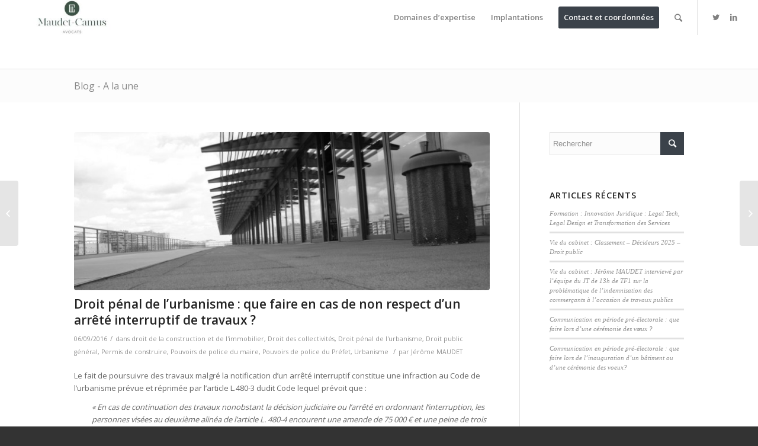

--- FILE ---
content_type: text/html; charset=UTF-8
request_url: https://www.maudet-camus.fr/droit-penal-de-lurbanisme-que-faire-en-cas-de-non-respect-dun-arrete-interruptif-de-travaux/
body_size: 14875
content:
<!DOCTYPE html>
<html lang="fr-FR" class="html_stretched responsive av-preloader-disabled av-default-lightbox  html_header_top html_logo_left html_main_nav_header html_menu_right html_large html_header_sticky html_header_shrinking html_mobile_menu_tablet html_disabled html_header_searchicon html_content_align_center html_header_unstick_top html_header_stretch html_minimal_header html_entry_id_1082 av-no-preview ">
<head>
<meta charset="UTF-8" />
<meta name="robots" content="index, follow" />


<!-- mobile setting -->
<meta name="viewport" content="width=device-width, initial-scale=1, maximum-scale=1">

<!-- Scripts/CSS and wp_head hook -->
<title>Droit pénal de l&rsquo;urbanisme : que faire en cas de non respect d&rsquo;un arrêté interruptif de travaux ? &#8211; Maudet-Camus : le cabinet au service des acteurs de la cité</title>
<meta name='robots' content='max-image-preview:large' />
<link rel='dns-prefetch' href='//maps.google.com' />
<link rel='dns-prefetch' href='//s.w.org' />
<link rel="alternate" type="application/rss+xml" title="Maudet-Camus : le cabinet au service des acteurs de la cité &raquo; Flux" href="https://www.maudet-camus.fr/feed/" />
<link rel="alternate" type="application/rss+xml" title="Maudet-Camus : le cabinet au service des acteurs de la cité &raquo; Flux des commentaires" href="https://www.maudet-camus.fr/comments/feed/" />
<link rel="alternate" type="application/rss+xml" title="Maudet-Camus : le cabinet au service des acteurs de la cité &raquo; Droit pénal de l&rsquo;urbanisme : que faire en cas de non respect d&rsquo;un arrêté interruptif de travaux ? Flux des commentaires" href="https://www.maudet-camus.fr/droit-penal-de-lurbanisme-que-faire-en-cas-de-non-respect-dun-arrete-interruptif-de-travaux/feed/" />

<!-- google webfont font replacement -->
<link rel='stylesheet' id='avia-google-webfont' href='//fonts.googleapis.com/css?family=Open+Sans:400,600' type='text/css' media='all'/> 
<script type="text/javascript">
window._wpemojiSettings = {"baseUrl":"https:\/\/s.w.org\/images\/core\/emoji\/14.0.0\/72x72\/","ext":".png","svgUrl":"https:\/\/s.w.org\/images\/core\/emoji\/14.0.0\/svg\/","svgExt":".svg","source":{"concatemoji":"https:\/\/www.maudet-camus.fr\/wp-includes\/js\/wp-emoji-release.min.js?ver=6.0.11"}};
/*! This file is auto-generated */
!function(e,a,t){var n,r,o,i=a.createElement("canvas"),p=i.getContext&&i.getContext("2d");function s(e,t){var a=String.fromCharCode,e=(p.clearRect(0,0,i.width,i.height),p.fillText(a.apply(this,e),0,0),i.toDataURL());return p.clearRect(0,0,i.width,i.height),p.fillText(a.apply(this,t),0,0),e===i.toDataURL()}function c(e){var t=a.createElement("script");t.src=e,t.defer=t.type="text/javascript",a.getElementsByTagName("head")[0].appendChild(t)}for(o=Array("flag","emoji"),t.supports={everything:!0,everythingExceptFlag:!0},r=0;r<o.length;r++)t.supports[o[r]]=function(e){if(!p||!p.fillText)return!1;switch(p.textBaseline="top",p.font="600 32px Arial",e){case"flag":return s([127987,65039,8205,9895,65039],[127987,65039,8203,9895,65039])?!1:!s([55356,56826,55356,56819],[55356,56826,8203,55356,56819])&&!s([55356,57332,56128,56423,56128,56418,56128,56421,56128,56430,56128,56423,56128,56447],[55356,57332,8203,56128,56423,8203,56128,56418,8203,56128,56421,8203,56128,56430,8203,56128,56423,8203,56128,56447]);case"emoji":return!s([129777,127995,8205,129778,127999],[129777,127995,8203,129778,127999])}return!1}(o[r]),t.supports.everything=t.supports.everything&&t.supports[o[r]],"flag"!==o[r]&&(t.supports.everythingExceptFlag=t.supports.everythingExceptFlag&&t.supports[o[r]]);t.supports.everythingExceptFlag=t.supports.everythingExceptFlag&&!t.supports.flag,t.DOMReady=!1,t.readyCallback=function(){t.DOMReady=!0},t.supports.everything||(n=function(){t.readyCallback()},a.addEventListener?(a.addEventListener("DOMContentLoaded",n,!1),e.addEventListener("load",n,!1)):(e.attachEvent("onload",n),a.attachEvent("onreadystatechange",function(){"complete"===a.readyState&&t.readyCallback()})),(e=t.source||{}).concatemoji?c(e.concatemoji):e.wpemoji&&e.twemoji&&(c(e.twemoji),c(e.wpemoji)))}(window,document,window._wpemojiSettings);
</script>
<style type="text/css">
img.wp-smiley,
img.emoji {
	display: inline !important;
	border: none !important;
	box-shadow: none !important;
	height: 1em !important;
	width: 1em !important;
	margin: 0 0.07em !important;
	vertical-align: -0.1em !important;
	background: none !important;
	padding: 0 !important;
}
</style>
	<link rel='stylesheet' id='wp-block-library-css'  href='https://www.maudet-camus.fr/wp-includes/css/dist/block-library/style.min.css?ver=6.0.11' type='text/css' media='all' />
<style id='global-styles-inline-css' type='text/css'>
body{--wp--preset--color--black: #000000;--wp--preset--color--cyan-bluish-gray: #abb8c3;--wp--preset--color--white: #ffffff;--wp--preset--color--pale-pink: #f78da7;--wp--preset--color--vivid-red: #cf2e2e;--wp--preset--color--luminous-vivid-orange: #ff6900;--wp--preset--color--luminous-vivid-amber: #fcb900;--wp--preset--color--light-green-cyan: #7bdcb5;--wp--preset--color--vivid-green-cyan: #00d084;--wp--preset--color--pale-cyan-blue: #8ed1fc;--wp--preset--color--vivid-cyan-blue: #0693e3;--wp--preset--color--vivid-purple: #9b51e0;--wp--preset--gradient--vivid-cyan-blue-to-vivid-purple: linear-gradient(135deg,rgba(6,147,227,1) 0%,rgb(155,81,224) 100%);--wp--preset--gradient--light-green-cyan-to-vivid-green-cyan: linear-gradient(135deg,rgb(122,220,180) 0%,rgb(0,208,130) 100%);--wp--preset--gradient--luminous-vivid-amber-to-luminous-vivid-orange: linear-gradient(135deg,rgba(252,185,0,1) 0%,rgba(255,105,0,1) 100%);--wp--preset--gradient--luminous-vivid-orange-to-vivid-red: linear-gradient(135deg,rgba(255,105,0,1) 0%,rgb(207,46,46) 100%);--wp--preset--gradient--very-light-gray-to-cyan-bluish-gray: linear-gradient(135deg,rgb(238,238,238) 0%,rgb(169,184,195) 100%);--wp--preset--gradient--cool-to-warm-spectrum: linear-gradient(135deg,rgb(74,234,220) 0%,rgb(151,120,209) 20%,rgb(207,42,186) 40%,rgb(238,44,130) 60%,rgb(251,105,98) 80%,rgb(254,248,76) 100%);--wp--preset--gradient--blush-light-purple: linear-gradient(135deg,rgb(255,206,236) 0%,rgb(152,150,240) 100%);--wp--preset--gradient--blush-bordeaux: linear-gradient(135deg,rgb(254,205,165) 0%,rgb(254,45,45) 50%,rgb(107,0,62) 100%);--wp--preset--gradient--luminous-dusk: linear-gradient(135deg,rgb(255,203,112) 0%,rgb(199,81,192) 50%,rgb(65,88,208) 100%);--wp--preset--gradient--pale-ocean: linear-gradient(135deg,rgb(255,245,203) 0%,rgb(182,227,212) 50%,rgb(51,167,181) 100%);--wp--preset--gradient--electric-grass: linear-gradient(135deg,rgb(202,248,128) 0%,rgb(113,206,126) 100%);--wp--preset--gradient--midnight: linear-gradient(135deg,rgb(2,3,129) 0%,rgb(40,116,252) 100%);--wp--preset--duotone--dark-grayscale: url('#wp-duotone-dark-grayscale');--wp--preset--duotone--grayscale: url('#wp-duotone-grayscale');--wp--preset--duotone--purple-yellow: url('#wp-duotone-purple-yellow');--wp--preset--duotone--blue-red: url('#wp-duotone-blue-red');--wp--preset--duotone--midnight: url('#wp-duotone-midnight');--wp--preset--duotone--magenta-yellow: url('#wp-duotone-magenta-yellow');--wp--preset--duotone--purple-green: url('#wp-duotone-purple-green');--wp--preset--duotone--blue-orange: url('#wp-duotone-blue-orange');--wp--preset--font-size--small: 13px;--wp--preset--font-size--medium: 20px;--wp--preset--font-size--large: 36px;--wp--preset--font-size--x-large: 42px;}.has-black-color{color: var(--wp--preset--color--black) !important;}.has-cyan-bluish-gray-color{color: var(--wp--preset--color--cyan-bluish-gray) !important;}.has-white-color{color: var(--wp--preset--color--white) !important;}.has-pale-pink-color{color: var(--wp--preset--color--pale-pink) !important;}.has-vivid-red-color{color: var(--wp--preset--color--vivid-red) !important;}.has-luminous-vivid-orange-color{color: var(--wp--preset--color--luminous-vivid-orange) !important;}.has-luminous-vivid-amber-color{color: var(--wp--preset--color--luminous-vivid-amber) !important;}.has-light-green-cyan-color{color: var(--wp--preset--color--light-green-cyan) !important;}.has-vivid-green-cyan-color{color: var(--wp--preset--color--vivid-green-cyan) !important;}.has-pale-cyan-blue-color{color: var(--wp--preset--color--pale-cyan-blue) !important;}.has-vivid-cyan-blue-color{color: var(--wp--preset--color--vivid-cyan-blue) !important;}.has-vivid-purple-color{color: var(--wp--preset--color--vivid-purple) !important;}.has-black-background-color{background-color: var(--wp--preset--color--black) !important;}.has-cyan-bluish-gray-background-color{background-color: var(--wp--preset--color--cyan-bluish-gray) !important;}.has-white-background-color{background-color: var(--wp--preset--color--white) !important;}.has-pale-pink-background-color{background-color: var(--wp--preset--color--pale-pink) !important;}.has-vivid-red-background-color{background-color: var(--wp--preset--color--vivid-red) !important;}.has-luminous-vivid-orange-background-color{background-color: var(--wp--preset--color--luminous-vivid-orange) !important;}.has-luminous-vivid-amber-background-color{background-color: var(--wp--preset--color--luminous-vivid-amber) !important;}.has-light-green-cyan-background-color{background-color: var(--wp--preset--color--light-green-cyan) !important;}.has-vivid-green-cyan-background-color{background-color: var(--wp--preset--color--vivid-green-cyan) !important;}.has-pale-cyan-blue-background-color{background-color: var(--wp--preset--color--pale-cyan-blue) !important;}.has-vivid-cyan-blue-background-color{background-color: var(--wp--preset--color--vivid-cyan-blue) !important;}.has-vivid-purple-background-color{background-color: var(--wp--preset--color--vivid-purple) !important;}.has-black-border-color{border-color: var(--wp--preset--color--black) !important;}.has-cyan-bluish-gray-border-color{border-color: var(--wp--preset--color--cyan-bluish-gray) !important;}.has-white-border-color{border-color: var(--wp--preset--color--white) !important;}.has-pale-pink-border-color{border-color: var(--wp--preset--color--pale-pink) !important;}.has-vivid-red-border-color{border-color: var(--wp--preset--color--vivid-red) !important;}.has-luminous-vivid-orange-border-color{border-color: var(--wp--preset--color--luminous-vivid-orange) !important;}.has-luminous-vivid-amber-border-color{border-color: var(--wp--preset--color--luminous-vivid-amber) !important;}.has-light-green-cyan-border-color{border-color: var(--wp--preset--color--light-green-cyan) !important;}.has-vivid-green-cyan-border-color{border-color: var(--wp--preset--color--vivid-green-cyan) !important;}.has-pale-cyan-blue-border-color{border-color: var(--wp--preset--color--pale-cyan-blue) !important;}.has-vivid-cyan-blue-border-color{border-color: var(--wp--preset--color--vivid-cyan-blue) !important;}.has-vivid-purple-border-color{border-color: var(--wp--preset--color--vivid-purple) !important;}.has-vivid-cyan-blue-to-vivid-purple-gradient-background{background: var(--wp--preset--gradient--vivid-cyan-blue-to-vivid-purple) !important;}.has-light-green-cyan-to-vivid-green-cyan-gradient-background{background: var(--wp--preset--gradient--light-green-cyan-to-vivid-green-cyan) !important;}.has-luminous-vivid-amber-to-luminous-vivid-orange-gradient-background{background: var(--wp--preset--gradient--luminous-vivid-amber-to-luminous-vivid-orange) !important;}.has-luminous-vivid-orange-to-vivid-red-gradient-background{background: var(--wp--preset--gradient--luminous-vivid-orange-to-vivid-red) !important;}.has-very-light-gray-to-cyan-bluish-gray-gradient-background{background: var(--wp--preset--gradient--very-light-gray-to-cyan-bluish-gray) !important;}.has-cool-to-warm-spectrum-gradient-background{background: var(--wp--preset--gradient--cool-to-warm-spectrum) !important;}.has-blush-light-purple-gradient-background{background: var(--wp--preset--gradient--blush-light-purple) !important;}.has-blush-bordeaux-gradient-background{background: var(--wp--preset--gradient--blush-bordeaux) !important;}.has-luminous-dusk-gradient-background{background: var(--wp--preset--gradient--luminous-dusk) !important;}.has-pale-ocean-gradient-background{background: var(--wp--preset--gradient--pale-ocean) !important;}.has-electric-grass-gradient-background{background: var(--wp--preset--gradient--electric-grass) !important;}.has-midnight-gradient-background{background: var(--wp--preset--gradient--midnight) !important;}.has-small-font-size{font-size: var(--wp--preset--font-size--small) !important;}.has-medium-font-size{font-size: var(--wp--preset--font-size--medium) !important;}.has-large-font-size{font-size: var(--wp--preset--font-size--large) !important;}.has-x-large-font-size{font-size: var(--wp--preset--font-size--x-large) !important;}
</style>
<link rel='stylesheet' id='contact-form-7-css'  href='https://www.maudet-camus.fr/wp-content/plugins/contact-form-7/includes/css/styles.css?ver=5.6' type='text/css' media='all' />
<link rel='stylesheet' id='avia-grid-css'  href='https://www.maudet-camus.fr/wp-content/themes/enfold/css/grid.css?ver=2' type='text/css' media='all' />
<link rel='stylesheet' id='avia-base-css'  href='https://www.maudet-camus.fr/wp-content/themes/enfold/css/base.css?ver=2' type='text/css' media='all' />
<link rel='stylesheet' id='avia-layout-css'  href='https://www.maudet-camus.fr/wp-content/themes/enfold/css/layout.css?ver=2' type='text/css' media='all' />
<link rel='stylesheet' id='avia-scs-css'  href='https://www.maudet-camus.fr/wp-content/themes/enfold/css/shortcodes.css?ver=2' type='text/css' media='all' />
<link rel='stylesheet' id='avia-popup-css-css'  href='https://www.maudet-camus.fr/wp-content/themes/enfold/js/aviapopup/magnific-popup.css?ver=1' type='text/css' media='screen' />
<link rel='stylesheet' id='avia-media-css'  href='https://www.maudet-camus.fr/wp-content/themes/enfold/js/mediaelement/skin-1/mediaelementplayer.css?ver=1' type='text/css' media='screen' />
<link rel='stylesheet' id='avia-print-css'  href='https://www.maudet-camus.fr/wp-content/themes/enfold/css/print.css?ver=1' type='text/css' media='print' />
<link rel='stylesheet' id='avia-dynamic-css'  href='https://www.maudet-camus.fr/wp-content/uploads/dynamic_avia/enfold.css?ver=62eb706d9568a' type='text/css' media='all' />
<link rel='stylesheet' id='avia-custom-css'  href='https://www.maudet-camus.fr/wp-content/themes/enfold/css/custom.css?ver=2' type='text/css' media='all' />
<script type='text/javascript' src='https://www.maudet-camus.fr/wp-includes/js/jquery/jquery.min.js?ver=3.6.0' id='jquery-core-js'></script>
<script type='text/javascript' src='https://www.maudet-camus.fr/wp-includes/js/jquery/jquery-migrate.min.js?ver=3.3.2' id='jquery-migrate-js'></script>
<script type='text/javascript' src='https://www.maudet-camus.fr/wp-content/themes/enfold/js/avia-compat.js?ver=2' id='avia-compat-js'></script>
<link rel="https://api.w.org/" href="https://www.maudet-camus.fr/wp-json/" /><link rel="alternate" type="application/json" href="https://www.maudet-camus.fr/wp-json/wp/v2/posts/1082" /><link rel="EditURI" type="application/rsd+xml" title="RSD" href="https://www.maudet-camus.fr/xmlrpc.php?rsd" />
<link rel="wlwmanifest" type="application/wlwmanifest+xml" href="https://www.maudet-camus.fr/wp-includes/wlwmanifest.xml" /> 
<meta name="generator" content="WordPress 6.0.11" />
<link rel="canonical" href="https://www.maudet-camus.fr/droit-penal-de-lurbanisme-que-faire-en-cas-de-non-respect-dun-arrete-interruptif-de-travaux/" />
<link rel='shortlink' href='https://www.maudet-camus.fr/?p=1082' />
<link rel="alternate" type="application/json+oembed" href="https://www.maudet-camus.fr/wp-json/oembed/1.0/embed?url=https%3A%2F%2Fwww.maudet-camus.fr%2Fdroit-penal-de-lurbanisme-que-faire-en-cas-de-non-respect-dun-arrete-interruptif-de-travaux%2F" />
<link rel="alternate" type="text/xml+oembed" href="https://www.maudet-camus.fr/wp-json/oembed/1.0/embed?url=https%3A%2F%2Fwww.maudet-camus.fr%2Fdroit-penal-de-lurbanisme-que-faire-en-cas-de-non-respect-dun-arrete-interruptif-de-travaux%2F&#038;format=xml" />

		<!-- GA Google Analytics @ https://m0n.co/ga -->
		<script type="text/javascript">
			var _gaq = _gaq || [];
			_gaq.push(['_setAccount', 'UA-53527560-1']);
			_gaq.push(['_trackPageview']);
			(function() {
				var ga = document.createElement('script'); ga.type = 'text/javascript'; ga.async = true;
				ga.src = ('https:' == document.location.protocol ? 'https://ssl' : 'http://www') + '.google-analytics.com/ga.js';
				var s = document.getElementsByTagName('script')[0]; s.parentNode.insertBefore(ga, s);
			})();
		</script>

	<link rel="profile" href="http://gmpg.org/xfn/11" />
<link rel="alternate" type="application/rss+xml" title="Maudet-Camus : le cabinet au service des acteurs de la cité RSS2 Feed" href="https://www.maudet-camus.fr/feed/" />
<link rel="pingback" href="https://www.maudet-camus.fr/xmlrpc.php" />
<!--[if lt IE 9]><script src="https://www.maudet-camus.fr/wp-content/themes/enfold/js/html5shiv.js"></script><![endif]-->
<link rel="icon" href="https://www.maudet-camus.fr/wp-content/uploads/2022/07/Capture-décran-2022-07-08-à-11.25.23.png" type="image/png">
<link rel="icon" href="https://www.maudet-camus.fr/wp-content/uploads/2022/07/cropped-Capture-décran-2022-07-08-à-11.25.23-32x32.png" sizes="32x32" />
<link rel="icon" href="https://www.maudet-camus.fr/wp-content/uploads/2022/07/cropped-Capture-décran-2022-07-08-à-11.25.23-192x192.png" sizes="192x192" />
<link rel="apple-touch-icon" href="https://www.maudet-camus.fr/wp-content/uploads/2022/07/cropped-Capture-décran-2022-07-08-à-11.25.23-180x180.png" />
<meta name="msapplication-TileImage" content="https://www.maudet-camus.fr/wp-content/uploads/2022/07/cropped-Capture-décran-2022-07-08-à-11.25.23-270x270.png" />


<!--
Debugging Info for Theme support: 

Theme: Enfold
Version: 4.0.2
Installed: enfold
AviaFramework Version: 4.6
AviaBuilder Version: 0.9.5
ML:512-PU:50-PLA:2
WP:6.0.11
Updates: enabled
-->

<style type='text/css'>
@font-face {font-family: 'entypo-fontello'; font-weight: normal; font-style: normal;
src: url('https://www.maudet-camus.fr/wp-content/themes/enfold/config-templatebuilder/avia-template-builder/assets/fonts/entypo-fontello.eot?v=3');
src: url('https://www.maudet-camus.fr/wp-content/themes/enfold/config-templatebuilder/avia-template-builder/assets/fonts/entypo-fontello.eot?v=3#iefix') format('embedded-opentype'), 
url('https://www.maudet-camus.fr/wp-content/themes/enfold/config-templatebuilder/avia-template-builder/assets/fonts/entypo-fontello.woff?v=3') format('woff'), 
url('https://www.maudet-camus.fr/wp-content/themes/enfold/config-templatebuilder/avia-template-builder/assets/fonts/entypo-fontello.ttf?v=3') format('truetype'), 
url('https://www.maudet-camus.fr/wp-content/themes/enfold/config-templatebuilder/avia-template-builder/assets/fonts/entypo-fontello.svg?v=3#entypo-fontello') format('svg');
} #top .avia-font-entypo-fontello, body .avia-font-entypo-fontello, html body [data-av_iconfont='entypo-fontello']:before{ font-family: 'entypo-fontello'; }
</style><script type='text/javascript'>var avia_preview = {"error":"It seems you are currently adding some HTML markup or other special characters. Once all HTML tags are closed the preview will be available again. If this message persists please check your input for special characters and try to remove them.","paths":"<link rel='stylesheet' href='https:\/\/www.maudet-camus.fr\/wp-content\/themes\/enfold\/css\/grid.css?ver=0.9.5' type='text\/css' media='all' \/><link rel='stylesheet' href='https:\/\/www.maudet-camus.fr\/wp-content\/themes\/enfold\/css\/base.css?ver=0.9.5' type='text\/css' media='all' \/><link rel='stylesheet' href='https:\/\/www.maudet-camus.fr\/wp-content\/themes\/enfold\/css\/layout.css?ver=0.9.5' type='text\/css' media='all' \/><link rel='stylesheet' href='https:\/\/www.maudet-camus.fr\/wp-content\/themes\/enfold\/css\/shortcodes.css?ver=0.9.5' type='text\/css' media='all' \/><link rel='stylesheet' href='https:\/\/www.maudet-camus.fr\/wp-content\/themes\/enfold\/js\/aviapopup\/magnific-popup.css?ver=0.9.5' type='text\/css' media='all' \/><link rel='stylesheet' href='https:\/\/www.maudet-camus.fr\/wp-content\/themes\/enfold\/js\/mediaelement\/skin-1\/mediaelementplayer.css?ver=0.9.5' type='text\/css' media='all' \/><link rel='stylesheet' href='https:\/\/www.maudet-camus.fr\/wp-content\/themes\/enfold\/css\/custom.css?ver=0.9.5' type='text\/css' media='all' \/><link rel='stylesheet' href='https:\/\/www.maudet-camus.fr\/wp-content\/uploads\/dynamic_avia\/enfold.css?ver=0.9.5' type='text\/css' media='all' \/><link rel='stylesheet' href='https:\/\/www.maudet-camus.fr\/wp-content\/themes\/enfold\/css\/admin-preview.css?ver=0.9.5' type='text\/css' media='all' \/><script type='text\/javascript' src='https:\/\/www.maudet-camus.fr\/wp-includes\/js\/jquery\/jquery.js?ver=0.9.5'><\/script><script type='text\/javascript' src='https:\/\/www.maudet-camus.fr\/wp-content\/themes\/enfold\/js\/avia-admin-preview.js?ver=0.9.5'><\/script>\n<!-- google webfont font replacement -->\n<link rel='stylesheet' id='avia-google-webfont' href='\/\/fonts.googleapis.com\/css?family=Open+Sans:400,600' type='text\/css' media='all'\/> \n\n<!-- google webfont font replacement -->\n<link rel='stylesheet' id='avia-google-webfont' href='\/\/fonts.googleapis.com\/css?family=Open+Sans:400,600' type='text\/css' media='all'\/> \n<style type='text\/css'>\n@font-face {font-family: 'entypo-fontello'; font-weight: normal; font-style: normal;\nsrc: url('https:\/\/www.maudet-camus.fr\/wp-content\/themes\/enfold\/config-templatebuilder\/avia-template-builder\/assets\/fonts\/entypo-fontello.eot?v=3');\nsrc: url('https:\/\/www.maudet-camus.fr\/wp-content\/themes\/enfold\/config-templatebuilder\/avia-template-builder\/assets\/fonts\/entypo-fontello.eot?v=3#iefix') format('embedded-opentype'), \nurl('https:\/\/www.maudet-camus.fr\/wp-content\/themes\/enfold\/config-templatebuilder\/avia-template-builder\/assets\/fonts\/entypo-fontello.woff?v=3') format('woff'), \nurl('https:\/\/www.maudet-camus.fr\/wp-content\/themes\/enfold\/config-templatebuilder\/avia-template-builder\/assets\/fonts\/entypo-fontello.ttf?v=3') format('truetype'), \nurl('https:\/\/www.maudet-camus.fr\/wp-content\/themes\/enfold\/config-templatebuilder\/avia-template-builder\/assets\/fonts\/entypo-fontello.svg?v=3#entypo-fontello') format('svg');\n} #top .avia-font-entypo-fontello, body .avia-font-entypo-fontello, html body [data-av_iconfont='entypo-fontello']:before{ font-family: 'entypo-fontello'; }\n<\/style>","title":"Element Preview","background":"Set preview background:"}; 
</script>
</head>




<body id="top" class="post-template-default single single-post postid-1082 single-format-standard stretched open_sans " itemscope="itemscope" itemtype="https://schema.org/WebPage" >

	
	<div id='wrap_all'>

	
<header id='header' class='all_colors header_color light_bg_color  av_header_top av_logo_left av_main_nav_header av_menu_right av_large av_header_sticky av_header_shrinking av_header_stretch av_mobile_menu_tablet av_header_searchicon av_header_unstick_top av_minimal_header av_bottom_nav_disabled  av_header_border_disabled'  role="banner" itemscope="itemscope" itemtype="https://schema.org/WPHeader" >

<a id="advanced_menu_toggle" href="#" aria-hidden='true' data-av_icon='' data-av_iconfont='entypo-fontello'></a><a id="advanced_menu_hide" href="#" 	aria-hidden='true' data-av_icon='' data-av_iconfont='entypo-fontello'></a>		<div  id='header_main' class='container_wrap container_wrap_logo'>
	
        <div class='container av-logo-container'><div class='inner-container'><strong class='logo'><a href='https://www.maudet-camus.fr/'><img height='100' width='300' src='https://www.maudet-camus.fr/wp-content/uploads/2022/07/maudet-camus2-300x93.jpg' alt='Maudet-Camus : le cabinet au service des acteurs de la cité' /></a></strong><nav class='main_menu' data-selectname='Sélectionner une page'  role="navigation" itemscope="itemscope" itemtype="https://schema.org/SiteNavigationElement" ><div class="avia-menu av-main-nav-wrap av_menu_icon_beside"><ul id="avia-menu" class="menu av-main-nav"><li id="menu-item-305" class="menu-item menu-item-type-post_type menu-item-object-page menu-item-has-children menu-item-top-level menu-item-top-level-1"><a href="https://www.maudet-camus.fr/avocat-specialiste-droit-public-nantes/" itemprop="url"><span class="avia-bullet"></span><span class="avia-menu-text">Domaines d&rsquo;expertise</span><span class="avia-menu-fx"><span class="avia-arrow-wrap"><span class="avia-arrow"></span></span></span></a>


<ul class="sub-menu">
	<li id="menu-item-311" class="menu-item menu-item-type-post_type menu-item-object-page"><a href="https://www.maudet-camus.fr/avocat-specialiste-droit-public-nantes/droit-public/" itemprop="url"><span class="avia-bullet"></span><span class="avia-menu-text">Droit public général</span></a></li>
	<li id="menu-item-1551" class="menu-item menu-item-type-post_type menu-item-object-page"><a href="https://www.maudet-camus.fr/urbanisme_et_amenagement_avocat_nantes/" itemprop="url"><span class="avia-bullet"></span><span class="avia-menu-text">Urbanisme et aménagement</span></a></li>
	<li id="menu-item-308" class="menu-item menu-item-type-post_type menu-item-object-page"><a href="https://www.maudet-camus.fr/avocat-specialiste-droit-public-nantes/droit-penal-de-lurbanisme/" itemprop="url"><span class="avia-bullet"></span><span class="avia-menu-text">Droit pénal de l’urbanisme</span></a></li>
	<li id="menu-item-1481" class="menu-item menu-item-type-post_type menu-item-object-page"><a href="https://www.maudet-camus.fr/urbanisme-commercial/" itemprop="url"><span class="avia-bullet"></span><span class="avia-menu-text">Urbanisme commercial</span></a></li>
	<li id="menu-item-309" class="menu-item menu-item-type-post_type menu-item-object-page"><a href="https://www.maudet-camus.fr/avocat-specialiste-droit-public-nantes/droit-des-collectivites/" itemprop="url"><span class="avia-bullet"></span><span class="avia-menu-text">Droit des collectivités</span></a></li>
	<li id="menu-item-2982" class="menu-item menu-item-type-post_type menu-item-object-page"><a href="https://www.maudet-camus.fr/fonction-publique/" itemprop="url"><span class="avia-bullet"></span><span class="avia-menu-text">Droit de la fonction publique</span></a></li>
	<li id="menu-item-307" class="menu-item menu-item-type-post_type menu-item-object-page"><a href="https://www.maudet-camus.fr/avocat-specialiste-droit-public-nantes/droit-prive-des-collectivites/" itemprop="url"><span class="avia-bullet"></span><span class="avia-menu-text">Droit privé des collectivités</span></a></li>
	<li id="menu-item-859" class="menu-item menu-item-type-post_type menu-item-object-page"><a href="https://www.maudet-camus.fr/avocat-specialiste-droit-public-nantes/droit-de-lexpropriation/" itemprop="url"><span class="avia-bullet"></span><span class="avia-menu-text">Droit de l’expropriation</span></a></li>
	<li id="menu-item-788" class="menu-item menu-item-type-post_type menu-item-object-page"><a href="https://www.maudet-camus.fr/avocat-specialiste-droit-public-nantes/avocat-nantes-droit-de-la-construction-et-de-limmobilier/" itemprop="url"><span class="avia-bullet"></span><span class="avia-menu-text">Droit de la construction et de l’immobilier</span></a></li>
	<li id="menu-item-306" class="menu-item menu-item-type-post_type menu-item-object-page"><a href="https://www.maudet-camus.fr/avocat-specialiste-droit-public-nantes/droit-de-lenvironnement/" itemprop="url"><span class="avia-bullet"></span><span class="avia-menu-text">Droit de l’environnement</span></a></li>
	<li id="menu-item-310" class="menu-item menu-item-type-post_type menu-item-object-page"><a href="https://www.maudet-camus.fr/avocat-specialiste-droit-public-nantes/droit-routier/" itemprop="url"><span class="avia-bullet"></span><span class="avia-menu-text">Contentieux de la voirie routière et permis de conduire</span></a></li>
</ul>
</li>
<li id="menu-item-831" class="menu-item menu-item-type-post_type menu-item-object-page menu-item-has-children menu-item-top-level menu-item-top-level-2"><a href="https://www.maudet-camus.fr/avocat-droit-public-pays-de-la-loire/" itemprop="url"><span class="avia-bullet"></span><span class="avia-menu-text">Implantations</span><span class="avia-menu-fx"><span class="avia-arrow-wrap"><span class="avia-arrow"></span></span></span></a>


<ul class="sub-menu">
	<li id="menu-item-853" class="menu-item menu-item-type-post_type menu-item-object-page"><a href="https://www.maudet-camus.fr/avocat-droit-public-pays-de-la-loire/avocat-droit-public-nantes-loire-atlantique/" itemprop="url"><span class="avia-bullet"></span><span class="avia-menu-text">Nantes</span></a></li>
	<li id="menu-item-832" class="menu-item menu-item-type-post_type menu-item-object-page"><a href="https://www.maudet-camus.fr/avocat-droit-public-pays-de-la-loire/avocat-specialiste-droit-public-vendee/" itemprop="url"><span class="avia-bullet"></span><span class="avia-menu-text">La Roche-sur-Yon</span></a></li>
</ul>
</li>
<li id="menu-item-1244" class="menu-item menu-item-type-post_type menu-item-object-page av-menu-button av-menu-button-colored menu-item-top-level menu-item-top-level-3"><a href="https://www.maudet-camus.fr/contact-avocat-nantes-specialiste-droit-public/" itemprop="url"><span class="avia-bullet"></span><span class="avia-menu-text">Contact et coordonnées</span><span class="avia-menu-fx"><span class="avia-arrow-wrap"><span class="avia-arrow"></span></span></span></a></li>
<li id="menu-item-search" class="noMobile menu-item menu-item-search-dropdown menu-item-avia-special">
							<a href="?s=" data-avia-search-tooltip="

&lt;form action=&quot;https://www.maudet-camus.fr/&quot; id=&quot;searchform&quot; method=&quot;get&quot; class=&quot;&quot;&gt;
	&lt;div&gt;
		&lt;input type=&quot;submit&quot; value=&quot;&quot; id=&quot;searchsubmit&quot; class=&quot;button avia-font-entypo-fontello&quot; /&gt;
		&lt;input type=&quot;text&quot; id=&quot;s&quot; name=&quot;s&quot; value=&quot;&quot; placeholder='Rechercher' /&gt;
			&lt;/div&gt;
&lt;/form&gt;" aria-hidden='true' data-av_icon='' data-av_iconfont='entypo-fontello'><span class="avia_hidden_link_text">Rechercher</span></a>
	        		   </li></ul></div><ul class='noLightbox social_bookmarks icon_count_2'><li class='social_bookmarks_twitter av-social-link-twitter social_icon_1'><a target='_blank' href='https://twitter.com/maudet_camus' aria-hidden='true' data-av_icon='' data-av_iconfont='entypo-fontello' title='Twitter'><span class='avia_hidden_link_text'>Twitter</span></a></li><li class='social_bookmarks_linkedin av-social-link-linkedin social_icon_2'><a target='_blank' href='http://www.linkedin.com/in/maudet-camus' aria-hidden='true' data-av_icon='' data-av_iconfont='entypo-fontello' title='Linkedin'><span class='avia_hidden_link_text'>Linkedin</span></a></li></ul></nav></div> </div> 
		<!-- end container_wrap-->
		</div>
		
		<div class='header_bg'></div>

<!-- end header -->
</header>
		
	<div id='main' class='all_colors' data-scroll-offset='116'>

	<div class='stretch_full container_wrap alternate_color light_bg_color title_container'><div class='container'><strong class='main-title entry-title'><a href='https://www.maudet-camus.fr/' rel='bookmark' title='Lien permanent : Blog - A la une'  itemprop="headline" >Blog - A la une</a></strong></div></div>
		<div class='container_wrap container_wrap_first main_color sidebar_right'>

			<div class='container template-blog template-single-blog '>

				<main class='content units av-content-small alpha '  role="main" itemscope="itemscope" itemtype="https://schema.org/Blog" >

                    <article class='post-entry post-entry-type-standard post-entry-1082 post-loop-1 post-parity-odd post-entry-last single-big with-slider post-1082 post type-post status-publish format-standard has-post-thumbnail hentry category-droit-de-la-construction-et-de-limmobilier category-droit-des-collectivites category-droit-penal-de-lurbanisme category-droit-public-general category-permis-de-construire category-pouvoirs-de-police-du-maire category-pouvoirs-de-police-du-prefet category-urbanisme tag-collectivites tag-droit-de-propriete tag-droit-des-collectivites-2 tag-droit-public tag-permis-de-construire-2 tag-pouvoirs-du-maire tag-responsabilite-administrative tag-urbanisme'  itemscope="itemscope" itemtype="https://schema.org/BlogPosting" itemprop="blogPost" ><div class="big-preview single-big"><a href="https://www.maudet-camus.fr/wp-content/uploads/2014/09/IMG_3914-1030x686.jpg" title="Droit pénal de l&rsquo;urbanisme : que faire en cas de non respect d&rsquo;un arrêté interruptif de travaux ?"><img width="710" height="270" src="https://www.maudet-camus.fr/wp-content/uploads/2014/09/IMG_3914-710x270.jpg" class="attachment-entry_with_sidebar size-entry_with_sidebar wp-post-image" alt="" /></a></div><div class='blog-meta'></div><div class='entry-content-wrapper clearfix standard-content'><header class="entry-content-header"><h1 class='post-title entry-title'  itemprop="headline" >	<a href='https://www.maudet-camus.fr/droit-penal-de-lurbanisme-que-faire-en-cas-de-non-respect-dun-arrete-interruptif-de-travaux/' rel='bookmark' title='Lien permanent : Droit pénal de l&rsquo;urbanisme : que faire en cas de non respect d&rsquo;un arrêté interruptif de travaux ?'>Droit pénal de l&rsquo;urbanisme : que faire en cas de non respect d&rsquo;un arrêté interruptif de travaux ?			<span class='post-format-icon minor-meta'></span>	</a></h1><span class='post-meta-infos'><time class='date-container minor-meta updated' >06/09/2016</time><span class='text-sep text-sep-date'>/</span><span class="blog-categories minor-meta">dans <a href="https://www.maudet-camus.fr/category/droit-de-la-construction-et-de-limmobilier/" rel="tag">droit de la construction et de l'immobilier</a>, <a href="https://www.maudet-camus.fr/category/droit-des-collectivites/" rel="tag">Droit des collectivités</a>, <a href="https://www.maudet-camus.fr/category/droit-penal-de-lurbanisme/" rel="tag">Droit pénal de l'urbanisme</a>, <a href="https://www.maudet-camus.fr/category/droit-public-general/" rel="tag">Droit public général</a>, <a href="https://www.maudet-camus.fr/category/droit-des-collectivites/permis-de-construire/" rel="tag">Permis de construire</a>, <a href="https://www.maudet-camus.fr/category/droit-des-collectivites/pouvoirs-de-police-du-maire/" rel="tag">Pouvoirs de police du maire</a>, <a href="https://www.maudet-camus.fr/category/droit-des-collectivites/pouvoirs-de-police-du-prefet/" rel="tag">Pouvoirs de police du Préfet</a>, <a href="https://www.maudet-camus.fr/category/droit-des-collectivites/urbanisme/" rel="tag">Urbanisme</a> </span><span class="text-sep text-sep-cat">/</span><span class="blog-author minor-meta">par <span class="entry-author-link" ><span class="vcard author"><span class="fn"><a href="https://www.maudet-camus.fr/author/jerome-maudet-avocat-au-barreau-de-nantes/" title="Articles par Jérôme MAUDET" rel="author">Jérôme MAUDET</a></span></span></span></span></span></header><div class="entry-content"  itemprop="text" ><p>Le fait de poursuivre des travaux malgré la notification d’un arrêté interruptif constitue une infraction au Code de l’urbanisme prévue et réprimée par l’article L.480-3 dudit Code lequel prévoit que :</p>
<p style="padding-left: 30px"><em>« En cas de continuation des travaux nonobstant la décision judiciaire ou l&rsquo;arrêté en ordonnant l&rsquo;interruption, les personnes visées au deuxième alinéa de l&rsquo;article L. 480-4 encourent une amende de 75 000 € et une peine de trois mois d&#8217;emprisonnement.</em></p>
<p style="padding-left: 30px"><em>Ces peines sont également applicables en cas de continuation des travaux nonobstant la décision de la juridiction administrative prononçant la suspension ou le sursis à exécution de l&rsquo;autorisation d&rsquo;urbanisme. »</em></p>
<p>Sans attendre la décision de la juridiction éventuellement saisie le Maire a la possibilité, si ce n’est le devoir, de faire usage de ses pouvoirs de police pour mettre un terme à la poursuite des travaux.</p>
<p>L’article L.480-2 dispose en effet que :</p>
<p style="padding-left: 30px"><em>« Le maire peut prendre toutes mesures de coercition nécessaires pour assurer l&rsquo;application immédiate de la décision judiciaire ou de son arrêté, en procédant notamment à la saisie des matériaux approvisionnés ou du matériel de chantier. </em></p>
<p style="padding-left: 30px"><em>La saisie et, s&rsquo;il y a lieu, l&rsquo;apposition des scellés sont effectuées par l&rsquo;un des agents visés à l&rsquo;article L. 480-1 du présent code qui dresse procès-verbal. » </em></p>
<p>La pose de scellés peut être effectuée par le Maire ou l’un de ses adjoints ou par tout agent dûment habilité et commissionné à cet effet.</p>
<p>Afin de se constituer la preuve de la pose de scellés, il me semble qu’il est judicieux pour le Maire ou l’agent de se faire accompagner par un huissier lequel dispose d’ailleurs du matériel nécessaire.</p>
<p>Son constat devra ensuite être transmis au Procureur pour information.</p>
<p>Il appartiendra ensuite au destinataire de l’arrêté, s’il s’y estime fondé, de solliciter judiciairement la main levée de l’arrêté interruptif et la dépose des scellés.</p>
<p>L’article L.480-2 précité prévoit en effet que :</p>
<p style="padding-left: 30px"><em>« L&rsquo;autorité judiciaire peut à tout moment, d&rsquo;office ou à la demande, soit du maire ou du fonctionnaire compétent, <u>soit du bénéficiaire des travaux, se prononcer sur la mainlevée ou le maintien des mesures prises pour assurer l&rsquo;interruption des travaux</u>. »</em></p>
<p>S’il venait à procéder à la dépose des scellés sans décision de justice préalable, la commune n’aurait alors qu’à en référer au Procureur lequel ne manquera pas, à mon sens, d’engager l’action publique et de faire montre d’une grande sévérité à son égard.</p>
<p><strong>Jérôme MAUDET</strong></p>
<p>Avocat au barreau de NANTES</p>
<p>&nbsp;</p>
</div><footer class="entry-footer"><span class="blog-tags minor-meta"><strong>Mots-clés :</strong><span> <a href="https://www.maudet-camus.fr/tag/collectivites/" rel="tag">collectivités</a>, <a href="https://www.maudet-camus.fr/tag/droit-de-propriete/" rel="tag">droit de propriété</a>, <a href="https://www.maudet-camus.fr/tag/droit-des-collectivites-2/" rel="tag">droit des collectivités</a>, <a href="https://www.maudet-camus.fr/tag/droit-public/" rel="tag">droit public</a>, <a href="https://www.maudet-camus.fr/tag/permis-de-construire-2/" rel="tag">permis de construire</a>, <a href="https://www.maudet-camus.fr/tag/pouvoirs-du-maire/" rel="tag">pouvoirs du maire</a>, <a href="https://www.maudet-camus.fr/tag/responsabilite-administrative/" rel="tag">responsabilité administrative</a>, <a href="https://www.maudet-camus.fr/tag/urbanisme/" rel="tag">urbanisme</a></span></span><div class='av-share-box'><h5 class='av-share-link-description'>Partager cet article</h5><ul class='av-share-box-list noLightbox'><li class='av-share-link av-social-link-facebook' ><a target='_blank' href='http://www.facebook.com/sharer.php?u=https://www.maudet-camus.fr/droit-penal-de-lurbanisme-que-faire-en-cas-de-non-respect-dun-arrete-interruptif-de-travaux/&amp;t=Droit%20p%C3%A9nal%20de%20l%E2%80%99urbanisme%20%3A%20que%20faire%20en%20cas%20de%20non%20respect%20d%E2%80%99un%20arr%C3%AAt%C3%A9%20interruptif%20de%20travaux%20%3F' aria-hidden='true' data-av_icon='' data-av_iconfont='entypo-fontello' title='' data-avia-related-tooltip='Partager sur Facebook'><span class='avia_hidden_link_text'>Partager sur Facebook</span></a></li><li class='av-share-link av-social-link-twitter' ><a target='_blank' href='https://twitter.com/share?text=Droit%20p%C3%A9nal%20de%20l%E2%80%99urbanisme%20%3A%20que%20faire%20en%20cas%20de%20non%20respect%20d%E2%80%99un%20arr%C3%AAt%C3%A9%20interruptif%20de%20travaux%20%3F&url=https://www.maudet-camus.fr/?p=1082' aria-hidden='true' data-av_icon='' data-av_iconfont='entypo-fontello' title='' data-avia-related-tooltip='Partager sur Twitter'><span class='avia_hidden_link_text'>Partager sur Twitter</span></a></li><li class='av-share-link av-social-link-gplus' ><a target='_blank' href='https://plus.google.com/share?url=https://www.maudet-camus.fr/droit-penal-de-lurbanisme-que-faire-en-cas-de-non-respect-dun-arrete-interruptif-de-travaux/' aria-hidden='true' data-av_icon='' data-av_iconfont='entypo-fontello' title='' data-avia-related-tooltip='Partager sur Google+'><span class='avia_hidden_link_text'>Partager sur Google+</span></a></li><li class='av-share-link av-social-link-pinterest' ><a target='_blank' href='http://pinterest.com/pin/create/button/?url=https%3A%2F%2Fwww.maudet-camus.fr%2Fdroit-penal-de-lurbanisme-que-faire-en-cas-de-non-respect-dun-arrete-interruptif-de-travaux%2F&amp;description=Droit%20p%C3%A9nal%20de%20l%E2%80%99urbanisme%20%3A%20que%20faire%20en%20cas%20de%20non%20respect%20d%E2%80%99un%20arr%C3%AAt%C3%A9%20interruptif%20de%20travaux%20%3F&amp;media=https%3A%2F%2Fwww.maudet-camus.fr%2Fwp-content%2Fuploads%2F2014%2F09%2FIMG_3914-705x469.jpg' aria-hidden='true' data-av_icon='' data-av_iconfont='entypo-fontello' title='' data-avia-related-tooltip='Partager sur Pinterest'><span class='avia_hidden_link_text'>Partager sur Pinterest</span></a></li><li class='av-share-link av-social-link-linkedin' ><a target='_blank' href='http://linkedin.com/shareArticle?mini=true&amp;title=Droit%20p%C3%A9nal%20de%20l%E2%80%99urbanisme%20%3A%20que%20faire%20en%20cas%20de%20non%20respect%20d%E2%80%99un%20arr%C3%AAt%C3%A9%20interruptif%20de%20travaux%20%3F&amp;url=https://www.maudet-camus.fr/droit-penal-de-lurbanisme-que-faire-en-cas-de-non-respect-dun-arrete-interruptif-de-travaux/' aria-hidden='true' data-av_icon='' data-av_iconfont='entypo-fontello' title='' data-avia-related-tooltip='Partager sur Linkedin'><span class='avia_hidden_link_text'>Partager sur Linkedin</span></a></li><li class='av-share-link av-social-link-tumblr' ><a target='_blank' href='http://www.tumblr.com/share/link?url=https%3A%2F%2Fwww.maudet-camus.fr%2Fdroit-penal-de-lurbanisme-que-faire-en-cas-de-non-respect-dun-arrete-interruptif-de-travaux%2F&amp;name=Droit%20p%C3%A9nal%20de%20l%E2%80%99urbanisme%20%3A%20que%20faire%20en%20cas%20de%20non%20respect%20d%E2%80%99un%20arr%C3%AAt%C3%A9%20interruptif%20de%20travaux%20%3F&amp;description=Le%20fait%20de%20poursuivre%20des%20travaux%20malgr%C3%A9%20la%20notification%20d%E2%80%99un%20arr%C3%AAt%C3%A9%20interruptif%20constitue%20une%20infraction%20au%20Code%20de%20l%E2%80%99urbanisme%20pr%C3%A9vue%20et%20r%C3%A9prim%C3%A9e%20par%20l%E2%80%99article%20L.480-3%20dudit%20Code%20lequel%20pr%C3%A9voit%20que%C2%A0%3A%20%C2%AB%C2%A0En%20cas%20de%20continuation%20des%20travaux%20nonobstant%20la%20d%C3%A9cision%20judiciaire%20ou%20l%E2%80%99arr%C3%AAt%C3%A9%20en%20ordonnant%20l%E2%80%99interruption%2C%20les%20personnes%20vis%C3%A9es%20au%20deuxi%C3%A8me%20alin%C3%A9a%20de%20l%E2%80%99article%20L.%20480-4%20%5B%E2%80%A6%5D' aria-hidden='true' data-av_icon='' data-av_iconfont='entypo-fontello' title='' data-avia-related-tooltip='Partager sur Tumblr'><span class='avia_hidden_link_text'>Partager sur Tumblr</span></a></li><li class='av-share-link av-social-link-vk' ><a target='_blank' href='http://vk.com/share.php?url=https://www.maudet-camus.fr/droit-penal-de-lurbanisme-que-faire-en-cas-de-non-respect-dun-arrete-interruptif-de-travaux/' aria-hidden='true' data-av_icon='' data-av_iconfont='entypo-fontello' title='' data-avia-related-tooltip='Partager sur Vk'><span class='avia_hidden_link_text'>Partager sur Vk</span></a></li><li class='av-share-link av-social-link-reddit' ><a target='_blank' href='http://reddit.com/submit?url=https://www.maudet-camus.fr/droit-penal-de-lurbanisme-que-faire-en-cas-de-non-respect-dun-arrete-interruptif-de-travaux/&amp;title=Droit%20p%C3%A9nal%20de%20l%E2%80%99urbanisme%20%3A%20que%20faire%20en%20cas%20de%20non%20respect%20d%E2%80%99un%20arr%C3%AAt%C3%A9%20interruptif%20de%20travaux%20%3F' aria-hidden='true' data-av_icon='' data-av_iconfont='entypo-fontello' title='' data-avia-related-tooltip='Partager sur Reddit'><span class='avia_hidden_link_text'>Partager sur Reddit</span></a></li><li class='av-share-link av-social-link-mail' ><a  href='mailto:?subject=Droit%20p%C3%A9nal%20de%20l%E2%80%99urbanisme%20%3A%20que%20faire%20en%20cas%20de%20non%20respect%20d%E2%80%99un%20arr%C3%AAt%C3%A9%20interruptif%20de%20travaux%20%3F&amp;body=https://www.maudet-camus.fr/droit-penal-de-lurbanisme-que-faire-en-cas-de-non-respect-dun-arrete-interruptif-de-travaux/' aria-hidden='true' data-av_icon='' data-av_iconfont='entypo-fontello' title='' data-avia-related-tooltip='Partager par Mail'><span class='avia_hidden_link_text'>Partager par Mail</span></a></li></ul></div></footer><div class='post_delimiter'></div></div><div class='post_author_timeline'></div><span class='hidden'>
			<span class='av-structured-data'  itemscope="itemscope" itemtype="https://schema.org/ImageObject"  itemprop='image'>
					   <span itemprop='url' >https://www.maudet-camus.fr/wp-content/uploads/2014/09/IMG_3914.jpg</span>
					   <span itemprop='height' >853</span>
					   <span itemprop='width' >1280</span>
				  </span><span class='av-structured-data'  itemprop="publisher" itemtype="https://schema.org/Organization" itemscope="itemscope" >
				<span itemprop='name'>Jérôme MAUDET</span>
				<span itemprop='logo' itemscope itemtype='http://schema.org/ImageObject'>
				   <span itemprop='url'>https://www.maudet-camus.fr/wp-content/uploads/2022/07/maudet-camus2-300x93.jpg</span>
				 </span>
			  </span><span class='av-structured-data'  itemprop="author" itemscope="itemscope" itemtype="https://schema.org/Person" ><span itemprop='name'>Jérôme MAUDET</span></span><span class='av-structured-data'  itemprop="datePublished" datetime="2016-09-06T16:57:28+02:00" >2016-09-06 16:57:28</span><span class='av-structured-data'  itemprop="dateModified" itemtype="https://schema.org/dateModified" >2016-09-06 16:57:28</span><span class='av-structured-data'  itemprop="mainEntityOfPage" itemtype="https://schema.org/mainEntityOfPage" ><span itemprop='name'>Droit pénal de l'urbanisme : que faire en cas de non respect d'un arrêté interruptif de travaux ?</span></span></span></article><div class='single-big'></div><div class ='related_posts av-related-style-tooltip'><h5 class='related_title'>Vous aimerez peut-être aussi</h5><div class='related_entries_container '><div class='av_one_eighth no_margin  alpha relThumb relThumb1 relThumbOdd post-format-standard related_column'>
	<a href='https://www.maudet-camus.fr/vie-du-cabinet-cest-deja-la-rentree/' class='relThumWrap noLightbox' title='Vie du cabinet : c&#039;est déjà la rentrée'>
	<span class='related_image_wrap' data-avia-related-tooltip="Vie du cabinet : c&#039;est déjà la rentrée"><img width="180" height="180" src="https://www.maudet-camus.fr/wp-content/uploads/2020/08/ethique_et_probite_de_l_elu-180x180.jpg" class="attachment-square size-square wp-post-image" alt="" loading="lazy" title="ethique_et_probite_de_l_elu" srcset="https://www.maudet-camus.fr/wp-content/uploads/2020/08/ethique_et_probite_de_l_elu-180x180.jpg 180w, https://www.maudet-camus.fr/wp-content/uploads/2020/08/ethique_et_probite_de_l_elu-80x80.jpg 80w, https://www.maudet-camus.fr/wp-content/uploads/2020/08/ethique_et_probite_de_l_elu-36x36.jpg 36w, https://www.maudet-camus.fr/wp-content/uploads/2020/08/ethique_et_probite_de_l_elu-120x120.jpg 120w, https://www.maudet-camus.fr/wp-content/uploads/2020/08/ethique_et_probite_de_l_elu-450x450.jpg 450w" sizes="(max-width: 180px) 100vw, 180px" />	<span class='related-format-icon '><span class='related-format-icon-inner' aria-hidden='true' data-av_icon='' data-av_iconfont='entypo-fontello'></span></span>	</span><strong class='av-related-title'>Vie du cabinet : c'est déjà la rentrée</strong>	</a></div><div class='av_one_eighth no_margin   relThumb relThumb2 relThumbEven post-format-standard related_column'>
	<a href='https://www.maudet-camus.fr/intercommunalite-qui-est-responsable-des-sinistres-anterieurs-au-transfert-dune-competence/' class='relThumWrap noLightbox' title='Intercommunalité : Qui est responsable des sinistres antérieurs au transfert d&#039;une compétence ?'>
	<span class='related_image_wrap' data-avia-related-tooltip="Intercommunalité : Qui est responsable des sinistres antérieurs au transfert d&#039;une compétence ?"><span class='related_posts_default_image'><img width="180" height="180" src="https://www.maudet-camus.fr/wp-content/uploads/2015/03/clavier-180x180.jpg" class="attachment-square size-square wp-post-image" alt="" loading="lazy" title="avocat nantes" srcset="https://www.maudet-camus.fr/wp-content/uploads/2015/03/clavier-180x180.jpg 180w, https://www.maudet-camus.fr/wp-content/uploads/2015/03/clavier-80x80.jpg 80w, https://www.maudet-camus.fr/wp-content/uploads/2015/03/clavier-36x36.jpg 36w, https://www.maudet-camus.fr/wp-content/uploads/2015/03/clavier-120x120.jpg 120w, https://www.maudet-camus.fr/wp-content/uploads/2015/03/clavier-450x450.jpg 450w" sizes="(max-width: 180px) 100vw, 180px" /></span>	<span class='related-format-icon related-format-visible'><span class='related-format-icon-inner' aria-hidden='true' data-av_icon='' data-av_iconfont='entypo-fontello'></span></span>	</span><strong class='av-related-title'>Intercommunalité : Qui est responsable des sinistres antérieurs au transfert d'une compétence ?</strong>	</a></div><div class='av_one_eighth no_margin   relThumb relThumb3 relThumbOdd post-format-standard related_column'>
	<a href='https://www.maudet-camus.fr/vie-du-cabinet-le-cabinet-est-ravi-dannoncer-larrivee-de-marie-jouanneaux/' class='relThumWrap noLightbox' title='Vie du cabinet : Le cabinet est ravi d&#039;annoncer l&#039;arrivée de Marie JOUANNEAUX'>
	<span class='related_image_wrap' data-avia-related-tooltip="Vie du cabinet : Le cabinet est ravi d&#039;annoncer l&#039;arrivée de Marie JOUANNEAUX"><img width="180" height="180" src="https://www.maudet-camus.fr/wp-content/uploads/2025/07/Photo-MJO-2-scaled-e1751971837205-180x180.jpg" class="attachment-square size-square wp-post-image" alt="" loading="lazy" title="Photo MJO" srcset="https://www.maudet-camus.fr/wp-content/uploads/2025/07/Photo-MJO-2-scaled-e1751971837205-180x180.jpg 180w, https://www.maudet-camus.fr/wp-content/uploads/2025/07/Photo-MJO-2-scaled-e1751971837205-300x300.jpg 300w, https://www.maudet-camus.fr/wp-content/uploads/2025/07/Photo-MJO-2-scaled-e1751971837205-1030x1030.jpg 1030w, https://www.maudet-camus.fr/wp-content/uploads/2025/07/Photo-MJO-2-scaled-e1751971837205-80x80.jpg 80w, https://www.maudet-camus.fr/wp-content/uploads/2025/07/Photo-MJO-2-scaled-e1751971837205-768x768.jpg 768w, https://www.maudet-camus.fr/wp-content/uploads/2025/07/Photo-MJO-2-scaled-e1751971837205-36x36.jpg 36w, https://www.maudet-camus.fr/wp-content/uploads/2025/07/Photo-MJO-2-scaled-e1751971837205-705x705.jpg 705w, https://www.maudet-camus.fr/wp-content/uploads/2025/07/Photo-MJO-2-scaled-e1751971837205-120x120.jpg 120w, https://www.maudet-camus.fr/wp-content/uploads/2025/07/Photo-MJO-2-scaled-e1751971837205-450x450.jpg 450w, https://www.maudet-camus.fr/wp-content/uploads/2025/07/Photo-MJO-2-scaled-e1751971837205.jpg 1497w" sizes="(max-width: 180px) 100vw, 180px" />	<span class='related-format-icon '><span class='related-format-icon-inner' aria-hidden='true' data-av_icon='' data-av_iconfont='entypo-fontello'></span></span>	</span><strong class='av-related-title'>Vie du cabinet : Le cabinet est ravi d'annoncer l'arrivée de Marie JOUANNEAUX</strong>	</a></div><div class='av_one_eighth no_margin   relThumb relThumb4 relThumbEven post-format-standard related_column'>
	<a href='https://www.maudet-camus.fr/trouble-du-voisinage-perte-de-vue-et-densoleillement/' class='relThumWrap noLightbox' title='Trouble du voisinage : perte de vue et d&#039;ensoleillement'>
	<span class='related_image_wrap' data-avia-related-tooltip="Trouble du voisinage : perte de vue et d&#039;ensoleillement"><img width="180" height="180" src="https://www.maudet-camus.fr/wp-content/uploads/2014/09/IMG_3907-e1411583947583-180x180.jpg" class="attachment-square size-square wp-post-image" alt="" loading="lazy" title="IMG_3907" srcset="https://www.maudet-camus.fr/wp-content/uploads/2014/09/IMG_3907-e1411583947583-180x180.jpg 180w, https://www.maudet-camus.fr/wp-content/uploads/2014/09/IMG_3907-e1411583947583-80x80.jpg 80w, https://www.maudet-camus.fr/wp-content/uploads/2014/09/IMG_3907-e1411583947583-36x36.jpg 36w, https://www.maudet-camus.fr/wp-content/uploads/2014/09/IMG_3907-e1411583947583-120x120.jpg 120w, https://www.maudet-camus.fr/wp-content/uploads/2014/09/IMG_3907-e1411583947583-450x450.jpg 450w" sizes="(max-width: 180px) 100vw, 180px" />	<span class='related-format-icon '><span class='related-format-icon-inner' aria-hidden='true' data-av_icon='' data-av_iconfont='entypo-fontello'></span></span>	</span><strong class='av-related-title'>Trouble du voisinage : perte de vue et d'ensoleillement</strong>	</a></div><div class='av_one_eighth no_margin   relThumb relThumb5 relThumbOdd post-format-standard related_column'>
	<a href='https://www.maudet-camus.fr/nouvelle-rencontre-thematique-avec-les-acteurs-publics-autour-de-la-dematerialisation-des-autorisation-durbanisme/' class='relThumWrap noLightbox' title='Nouvelle rencontre thématique avec les acteurs publics autour de la dématérialisation des autorisations d’urbanisme'>
	<span class='related_image_wrap' data-avia-related-tooltip="Nouvelle rencontre thématique avec les acteurs publics autour de la dématérialisation des autorisations d’urbanisme"><img width="180" height="180" src="https://www.maudet-camus.fr/wp-content/uploads/2015/03/IMG_5746-180x180.jpg" class="attachment-square size-square wp-post-image" alt="" loading="lazy" title="IMG_5746" srcset="https://www.maudet-camus.fr/wp-content/uploads/2015/03/IMG_5746-180x180.jpg 180w, https://www.maudet-camus.fr/wp-content/uploads/2015/03/IMG_5746-80x80.jpg 80w, https://www.maudet-camus.fr/wp-content/uploads/2015/03/IMG_5746-36x36.jpg 36w, https://www.maudet-camus.fr/wp-content/uploads/2015/03/IMG_5746-120x120.jpg 120w, https://www.maudet-camus.fr/wp-content/uploads/2015/03/IMG_5746-450x450.jpg 450w" sizes="(max-width: 180px) 100vw, 180px" />	<span class='related-format-icon '><span class='related-format-icon-inner' aria-hidden='true' data-av_icon='' data-av_iconfont='entypo-fontello'></span></span>	</span><strong class='av-related-title'>Nouvelle rencontre thématique avec les acteurs publics autour de la dématérialisation des autorisations d’urbanisme</strong>	</a></div><div class='av_one_eighth no_margin   relThumb relThumb6 relThumbEven post-format-standard related_column'>
	<a href='https://www.maudet-camus.fr/collectivites-declaration-douverture-de-chantier-et-peremption-du-permis-de-construire/' class='relThumWrap noLightbox' title='Collectivités : Déclaration d&#039;ouverture de chantier et péremption du permis de construire'>
	<span class='related_image_wrap' data-avia-related-tooltip="Collectivités : Déclaration d&#039;ouverture de chantier et péremption du permis de construire"><img width="180" height="180" src="https://www.maudet-camus.fr/wp-content/uploads/2015/03/IMG_5719-180x180.jpg" class="attachment-square size-square wp-post-image" alt="" loading="lazy" title="IMG_5719" srcset="https://www.maudet-camus.fr/wp-content/uploads/2015/03/IMG_5719-180x180.jpg 180w, https://www.maudet-camus.fr/wp-content/uploads/2015/03/IMG_5719-80x80.jpg 80w, https://www.maudet-camus.fr/wp-content/uploads/2015/03/IMG_5719-36x36.jpg 36w, https://www.maudet-camus.fr/wp-content/uploads/2015/03/IMG_5719-120x120.jpg 120w, https://www.maudet-camus.fr/wp-content/uploads/2015/03/IMG_5719-450x450.jpg 450w" sizes="(max-width: 180px) 100vw, 180px" />	<span class='related-format-icon '><span class='related-format-icon-inner' aria-hidden='true' data-av_icon='' data-av_iconfont='entypo-fontello'></span></span>	</span><strong class='av-related-title'>Collectivités : Déclaration d'ouverture de chantier et péremption du permis de construire</strong>	</a></div><div class='av_one_eighth no_margin   relThumb relThumb7 relThumbOdd post-format-standard related_column'>
	<a href='https://www.maudet-camus.fr/droit-des-collectivites-subventions-et-conseillers-municipaux-interesses/' class='relThumWrap noLightbox' title='Droit des collectivités : subventions et conseillers municipaux intéressés'>
	<span class='related_image_wrap' data-avia-related-tooltip="Droit des collectivités : subventions et conseillers municipaux intéressés"><img width="180" height="180" src="https://www.maudet-camus.fr/wp-content/uploads/2015/03/IMG_5658-180x180.jpg" class="attachment-square size-square wp-post-image" alt="" loading="lazy" title="IMG_5658" srcset="https://www.maudet-camus.fr/wp-content/uploads/2015/03/IMG_5658-180x180.jpg 180w, https://www.maudet-camus.fr/wp-content/uploads/2015/03/IMG_5658-80x80.jpg 80w, https://www.maudet-camus.fr/wp-content/uploads/2015/03/IMG_5658-36x36.jpg 36w, https://www.maudet-camus.fr/wp-content/uploads/2015/03/IMG_5658-120x120.jpg 120w, https://www.maudet-camus.fr/wp-content/uploads/2015/03/IMG_5658-450x450.jpg 450w" sizes="(max-width: 180px) 100vw, 180px" />	<span class='related-format-icon '><span class='related-format-icon-inner' aria-hidden='true' data-av_icon='' data-av_iconfont='entypo-fontello'></span></span>	</span><strong class='av-related-title'>Droit des collectivités : subventions et conseillers municipaux intéressés</strong>	</a></div><div class='av_one_eighth no_margin  omega relThumb relThumb8 relThumbEven post-format-standard related_column'>
	<a href='https://www.maudet-camus.fr/urbanisme-illegalite-formelle-competence-liee-ou-pouvoir-dappreciation/' class='relThumWrap noLightbox' title='Urbanisme : illégalité formelle, compétence liée ou pouvoir d&#039;appréciation'>
	<span class='related_image_wrap' data-avia-related-tooltip="Urbanisme : illégalité formelle, compétence liée ou pouvoir d&#039;appréciation"><img width="180" height="180" src="https://www.maudet-camus.fr/wp-content/uploads/2015/03/clavier-180x180.jpg" class="attachment-square size-square wp-post-image" alt="" loading="lazy" title="avocat nantes" srcset="https://www.maudet-camus.fr/wp-content/uploads/2015/03/clavier-180x180.jpg 180w, https://www.maudet-camus.fr/wp-content/uploads/2015/03/clavier-80x80.jpg 80w, https://www.maudet-camus.fr/wp-content/uploads/2015/03/clavier-36x36.jpg 36w, https://www.maudet-camus.fr/wp-content/uploads/2015/03/clavier-120x120.jpg 120w, https://www.maudet-camus.fr/wp-content/uploads/2015/03/clavier-450x450.jpg 450w" sizes="(max-width: 180px) 100vw, 180px" />	<span class='related-format-icon '><span class='related-format-icon-inner' aria-hidden='true' data-av_icon='' data-av_iconfont='entypo-fontello'></span></span>	</span><strong class='av-related-title'>Urbanisme : illégalité formelle, compétence liée ou pouvoir d'appréciation</strong>	</a></div></div></div>


	        	
	        	
<div class='comment-entry post-entry'>


</div>
				<!--end content-->
				</main>

				<aside class='sidebar sidebar_right  alpha units'  role="complementary" itemscope="itemscope" itemtype="https://schema.org/WPSideBar" ><div class='inner_sidebar extralight-border'><section id="search-2" class="widget clearfix widget_search">

<form action="https://www.maudet-camus.fr/" id="searchform" method="get" class="">
	<div>
		<input type="submit" value="" id="searchsubmit" class="button avia-font-entypo-fontello" />
		<input type="text" id="s" name="s" value="" placeholder='Rechercher' />
			</div>
</form><span class="seperator extralight-border"></span></section>
		<section id="recent-posts-3" class="widget clearfix widget_recent_entries">
		<h3 class="widgettitle">Articles récents</h3>
		<ul>
											<li>
					<a href="https://www.maudet-camus.fr/formation-innovation-juridique-legal-tech-legal-design-et-transformation-des-services/">Formation : Innovation Juridique : Legal Tech, Legal Design et Transformation des Services</a>
									</li>
											<li>
					<a href="https://www.maudet-camus.fr/classement-decideurs-2025-droit-public/">Vie du cabinet : Classement &#8211; Décideurs 2025 &#8211; Droit public</a>
									</li>
											<li>
					<a href="https://www.maudet-camus.fr/vie-du-cabinet-jerome-maudet-interviewe-par-lequipe-du-jt-de-13h-de-tf1-sur-la-problematique-de-lindemnisation-des-commercants-a-loccasion-de-travaux-publics/">Vie du cabinet : Jérôme MAUDET interviewé par l&rsquo;équipe du JT de 13h de TF1 sur la problématique de l&rsquo;indemnisation des commerçants à l&rsquo;occasion de travaux publics</a>
									</li>
											<li>
					<a href="https://www.maudet-camus.fr/communication-en-periode-pre-electorale-que-faire-lors-dune-ceremonie-des-voeux/">Communication en période pré-électorale : que faire lors d’une cérémonie des vœux ?</a>
									</li>
											<li>
					<a href="https://www.maudet-camus.fr/communication-en-periode-pre-electorale-que-faire-lors-de-linauguration-dun-batiment-ou-dune-ceremonie-des-voeux/">Communication en période pré-électorale : que faire lors de l&rsquo;inauguration d&rsquo;un bâtiment ou d&rsquo;une cérémonie des voeux?</a>
									</li>
					</ul>

		<span class="seperator extralight-border"></span></section></div></aside>

			</div><!--end container-->

		</div><!-- close default .container_wrap element -->


		


			

			
				<footer class='container_wrap socket_color' id='socket'  role="contentinfo" itemscope="itemscope" itemtype="https://schema.org/WPFooter" >
                    <div class='container'>

                        <span class='copyright'>© Copyright - MAUDET-CAMUS AVOCATS</span>

                        <ul class='noLightbox social_bookmarks icon_count_2'><li class='social_bookmarks_twitter av-social-link-twitter social_icon_1'><a target='_blank' href='https://twitter.com/maudet_camus' aria-hidden='true' data-av_icon='' data-av_iconfont='entypo-fontello' title='Twitter'><span class='avia_hidden_link_text'>Twitter</span></a></li><li class='social_bookmarks_linkedin av-social-link-linkedin social_icon_2'><a target='_blank' href='http://www.linkedin.com/in/maudet-camus' aria-hidden='true' data-av_icon='' data-av_iconfont='entypo-fontello' title='Linkedin'><span class='avia_hidden_link_text'>Linkedin</span></a></li></ul><nav class='sub_menu_socket'  role="navigation" itemscope="itemscope" itemtype="https://schema.org/SiteNavigationElement" ><div class="avia3-menu"><ul id="avia3-menu" class="menu"><li id="menu-item-313" class="menu-item menu-item-type-post_type menu-item-object-page menu-item-top-level menu-item-top-level-1"><a href="https://www.maudet-camus.fr/mentions-legales/" itemprop="url"><span class="avia-bullet"></span><span class="avia-menu-text">Mentions Légales et protection des données personnelles</span><span class="avia-menu-fx"><span class="avia-arrow-wrap"><span class="avia-arrow"></span></span></span></a></li>
<li id="menu-item-317" class="menu-item menu-item-type-post_type menu-item-object-page menu-item-top-level menu-item-top-level-2"><a href="https://www.maudet-camus.fr/plan-du-site/" itemprop="url"><span class="avia-bullet"></span><span class="avia-menu-text">Plan du site</span><span class="avia-menu-fx"><span class="avia-arrow-wrap"><span class="avia-arrow"></span></span></span></a></li>
<li id="menu-item-1358" class="menu-item menu-item-type-post_type menu-item-object-page menu-item-top-level menu-item-top-level-3"><a href="https://www.maudet-camus.fr/contact-avocat-nantes-specialiste-droit-public/" itemprop="url"><span class="avia-bullet"></span><span class="avia-menu-text">Contact et coordonnées</span><span class="avia-menu-fx"><span class="avia-arrow-wrap"><span class="avia-arrow"></span></span></span></a></li>
</ul></div></nav>
                    </div>

	            <!-- ####### END SOCKET CONTAINER ####### -->
				</footer>


					<!-- end main -->
		</div>
		
		<a class='avia-post-nav avia-post-prev with-image' href='https://www.maudet-camus.fr/droit-penal-de-lurbanisme-qui-est-responsable-en-cas-dirregularite-dun-arrete-interruptif-de-travaux/' >    <span class='label iconfont' aria-hidden='true' data-av_icon='' data-av_iconfont='entypo-fontello'></span>    <span class='entry-info-wrap'>        <span class='entry-info'>            <span class='entry-title'>Droit pénal de l&rsquo;urbanisme : qui est responsable en cas d&rsquo;irrégularité...</span>            <span class='entry-image'><img width="80" height="80" src="https://www.maudet-camus.fr/wp-content/uploads/2014/09/IMG_3917-80x80.jpg" class="attachment-thumbnail size-thumbnail wp-post-image" alt="" loading="lazy" srcset="https://www.maudet-camus.fr/wp-content/uploads/2014/09/IMG_3917-80x80.jpg 80w, https://www.maudet-camus.fr/wp-content/uploads/2014/09/IMG_3917-36x36.jpg 36w, https://www.maudet-camus.fr/wp-content/uploads/2014/09/IMG_3917-180x180.jpg 180w, https://www.maudet-camus.fr/wp-content/uploads/2014/09/IMG_3917-120x120.jpg 120w, https://www.maudet-camus.fr/wp-content/uploads/2014/09/IMG_3917-450x450.jpg 450w" sizes="(max-width: 80px) 100vw, 80px" /></span>        </span>    </span></a><a class='avia-post-nav avia-post-next with-image' href='https://www.maudet-camus.fr/avocat_specialiste_droit_public_vendee_la_roche_sur_yon/' >    <span class='label iconfont' aria-hidden='true' data-av_icon='' data-av_iconfont='entypo-fontello'></span>    <span class='entry-info-wrap'>        <span class='entry-info'>            <span class='entry-image'><img width="80" height="80" src="https://www.maudet-camus.fr/wp-content/uploads/2016/09/FullSizeRender-80x80.jpg" class="attachment-thumbnail size-thumbnail wp-post-image" alt="" loading="lazy" srcset="https://www.maudet-camus.fr/wp-content/uploads/2016/09/FullSizeRender-80x80.jpg 80w, https://www.maudet-camus.fr/wp-content/uploads/2016/09/FullSizeRender-36x36.jpg 36w, https://www.maudet-camus.fr/wp-content/uploads/2016/09/FullSizeRender-180x180.jpg 180w, https://www.maudet-camus.fr/wp-content/uploads/2016/09/FullSizeRender-120x120.jpg 120w, https://www.maudet-camus.fr/wp-content/uploads/2016/09/FullSizeRender-450x450.jpg 450w" sizes="(max-width: 80px) 100vw, 80px" /></span>            <span class='entry-title'>Ouverture d&rsquo;un bureau secondaire à la ROCHE SUR YON</span>        </span>    </span></a><!-- end wrap_all --></div>

<!-- Matomo --><script type="text/javascript">
var _paq = window._paq = window._paq || [];
_paq.push(['trackPageView']);_paq.push(['enableLinkTracking']);_paq.push(['alwaysUseSendBeacon']);_paq.push(['setTrackerUrl', "\/\/www.maudet-camus.fr\/wp-content\/plugins\/matomo\/app\/matomo.php"]);_paq.push(['setSiteId', '1']);var d=document, g=d.createElement('script'), s=d.getElementsByTagName('script')[0];
g.type='text/javascript'; g.async=true; g.src="\/\/www.maudet-camus.fr\/wp-content\/uploads\/matomo\/matomo.js"; s.parentNode.insertBefore(g,s);
</script>
<!-- End Matomo Code -->
 <script type='text/javascript'>
 /* <![CDATA[ */  
var avia_framework_globals = avia_framework_globals || {};
    avia_framework_globals.frameworkUrl = 'https://www.maudet-camus.fr/wp-content/themes/enfold/framework/';
    avia_framework_globals.installedAt = 'https://www.maudet-camus.fr/wp-content/themes/enfold/';
    avia_framework_globals.ajaxurl = 'https://www.maudet-camus.fr/wp-admin/admin-ajax.php';
/* ]]> */ 
</script>
 
 <script type='text/javascript' src='https://maps.google.com/maps/api/js?key=AIzaSyAidX34J-pkIHmOUFdVrt05MpzDHz-VZUk&#038;ver=3' id='avia-google-maps-api-js'></script>
<script type='text/javascript' src='https://www.maudet-camus.fr/wp-includes/js/dist/vendor/regenerator-runtime.min.js?ver=0.13.9' id='regenerator-runtime-js'></script>
<script type='text/javascript' src='https://www.maudet-camus.fr/wp-includes/js/dist/vendor/wp-polyfill.min.js?ver=3.15.0' id='wp-polyfill-js'></script>
<script type='text/javascript' id='contact-form-7-js-extra'>
/* <![CDATA[ */
var wpcf7 = {"api":{"root":"https:\/\/www.maudet-camus.fr\/wp-json\/","namespace":"contact-form-7\/v1"}};
/* ]]> */
</script>
<script type='text/javascript' src='https://www.maudet-camus.fr/wp-content/plugins/contact-form-7/includes/js/index.js?ver=5.6' id='contact-form-7-js'></script>
<script type='text/javascript' src='https://www.maudet-camus.fr/wp-content/themes/enfold/js/avia.js?ver=3' id='avia-default-js'></script>
<script type='text/javascript' src='https://www.maudet-camus.fr/wp-content/themes/enfold/js/shortcodes.js?ver=3' id='avia-shortcodes-js'></script>
<script type='text/javascript' src='https://www.maudet-camus.fr/wp-content/themes/enfold/js/aviapopup/jquery.magnific-popup.min.js?ver=2' id='avia-popup-js'></script>
<script type='text/javascript' id='mediaelement-core-js-before'>
var mejsL10n = {"language":"fr","strings":{"mejs.download-file":"T\u00e9l\u00e9charger le fichier","mejs.install-flash":"Vous utilisez un navigateur qui n\u2019a pas le lecteur Flash activ\u00e9 ou install\u00e9. Veuillez activer votre extension Flash ou t\u00e9l\u00e9charger la derni\u00e8re version \u00e0 partir de cette adresse\u00a0: https:\/\/get.adobe.com\/flashplayer\/","mejs.fullscreen":"Plein \u00e9cran","mejs.play":"Lecture","mejs.pause":"Pause","mejs.time-slider":"Curseur de temps","mejs.time-help-text":"Utilisez les fl\u00e8ches droite\/gauche pour avancer d\u2019une seconde, haut\/bas pour avancer de dix secondes.","mejs.live-broadcast":"\u00c9mission en direct","mejs.volume-help-text":"Utilisez les fl\u00e8ches haut\/bas pour augmenter ou diminuer le volume.","mejs.unmute":"R\u00e9activer le son","mejs.mute":"Muet","mejs.volume-slider":"Curseur de volume","mejs.video-player":"Lecteur vid\u00e9o","mejs.audio-player":"Lecteur audio","mejs.captions-subtitles":"L\u00e9gendes\/Sous-titres","mejs.captions-chapters":"Chapitres","mejs.none":"Aucun","mejs.afrikaans":"Afrikaans","mejs.albanian":"Albanais","mejs.arabic":"Arabe","mejs.belarusian":"Bi\u00e9lorusse","mejs.bulgarian":"Bulgare","mejs.catalan":"Catalan","mejs.chinese":"Chinois","mejs.chinese-simplified":"Chinois (simplifi\u00e9)","mejs.chinese-traditional":"Chinois (traditionnel)","mejs.croatian":"Croate","mejs.czech":"Tch\u00e8que","mejs.danish":"Danois","mejs.dutch":"N\u00e9erlandais","mejs.english":"Anglais","mejs.estonian":"Estonien","mejs.filipino":"Filipino","mejs.finnish":"Finnois","mejs.french":"Fran\u00e7ais","mejs.galician":"Galicien","mejs.german":"Allemand","mejs.greek":"Grec","mejs.haitian-creole":"Cr\u00e9ole ha\u00eftien","mejs.hebrew":"H\u00e9breu","mejs.hindi":"Hindi","mejs.hungarian":"Hongrois","mejs.icelandic":"Islandais","mejs.indonesian":"Indon\u00e9sien","mejs.irish":"Irlandais","mejs.italian":"Italien","mejs.japanese":"Japonais","mejs.korean":"Cor\u00e9en","mejs.latvian":"Letton","mejs.lithuanian":"Lituanien","mejs.macedonian":"Mac\u00e9donien","mejs.malay":"Malais","mejs.maltese":"Maltais","mejs.norwegian":"Norv\u00e9gien","mejs.persian":"Perse","mejs.polish":"Polonais","mejs.portuguese":"Portugais","mejs.romanian":"Roumain","mejs.russian":"Russe","mejs.serbian":"Serbe","mejs.slovak":"Slovaque","mejs.slovenian":"Slov\u00e9nien","mejs.spanish":"Espagnol","mejs.swahili":"Swahili","mejs.swedish":"Su\u00e9dois","mejs.tagalog":"Tagalog","mejs.thai":"Thai","mejs.turkish":"Turc","mejs.ukrainian":"Ukrainien","mejs.vietnamese":"Vietnamien","mejs.welsh":"Ga\u00e9lique","mejs.yiddish":"Yiddish"}};
</script>
<script type='text/javascript' src='https://www.maudet-camus.fr/wp-includes/js/mediaelement/mediaelement-and-player.min.js?ver=4.2.16' id='mediaelement-core-js'></script>
<script type='text/javascript' src='https://www.maudet-camus.fr/wp-includes/js/mediaelement/mediaelement-migrate.min.js?ver=6.0.11' id='mediaelement-migrate-js'></script>
<script type='text/javascript' id='mediaelement-js-extra'>
/* <![CDATA[ */
var _wpmejsSettings = {"pluginPath":"\/wp-includes\/js\/mediaelement\/","classPrefix":"mejs-","stretching":"responsive"};
/* ]]> */
</script>
<script type='text/javascript' src='https://www.maudet-camus.fr/wp-includes/js/mediaelement/wp-mediaelement.min.js?ver=6.0.11' id='wp-mediaelement-js'></script>
<script type='text/javascript' src='https://www.maudet-camus.fr/wp-includes/js/comment-reply.min.js?ver=6.0.11' id='comment-reply-js'></script>
<a href='#top' title='Faire défiler vers le haut' id='scroll-top-link' aria-hidden='true' data-av_icon='' data-av_iconfont='entypo-fontello'><span class="avia_hidden_link_text">Faire défiler vers le haut</span></a>

<div id="fb-root"></div>
</body>
</html>
